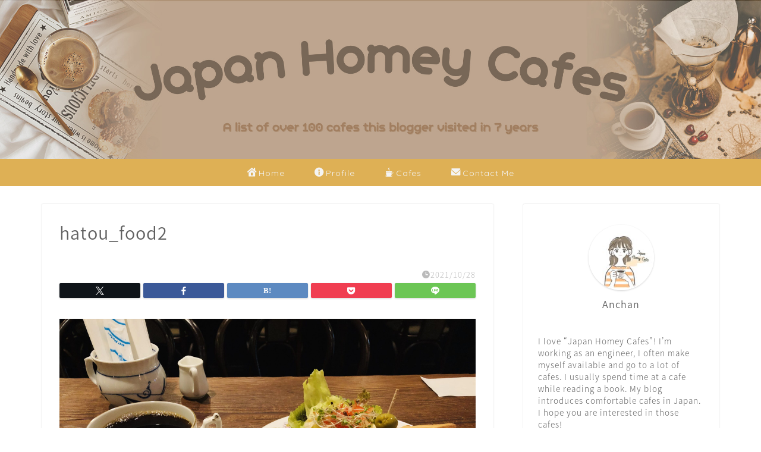

--- FILE ---
content_type: text/html; charset=UTF-8
request_url: https://www.japanhomeycafes.com/en/%E8%8C%B6%E4%BA%AD%E7%BE%BD%E7%95%B6_%E9%A3%9F%E4%BA%8B2-2/
body_size: 23294
content:
<!DOCTYPE html><html lang="ja"><head prefix="og: http://ogp.me/ns# fb: http://ogp.me/ns/fb# article: http://ogp.me/ns/article#"><meta charset="utf-8"><meta http-equiv="X-UA-Compatible" content="IE=edge"><meta name="viewport" content="width=device-width, initial-scale=1"><meta property="og:type" content="blog"><meta property="og:title" content="hatou_food2｜Japan Homey Cafes"><meta property="og:url" content="https://www.japanhomeycafes.com/en/%e8%8c%b6%e4%ba%ad%e7%be%bd%e7%95%b6_%e9%a3%9f%e4%ba%8b2-2/"><meta property="og:description" content=""><meta property="og:image" content="https://www.japanhomeycafes.com/wp-content/themes/jin/img/noimg320.png"><meta property="og:site_name" content="Japan Homey Cafes"><meta property="fb:admins" content=""><meta name="twitter:card" content="summary_large_image"><meta name="twitter:site" content="@adelie66"><meta name="description" content=""><link rel="canonical" href="https://www.japanhomeycafes.com/en/%e8%8c%b6%e4%ba%ad%e7%be%bd%e7%95%b6_%e9%a3%9f%e4%ba%8b2-2/"><title>hatou_food2｜Japan Homey Cafes</title><meta name='robots' content='max-image-preview:large' /><link rel="alternate" href="https://www.japanhomeycafes.com/%e8%8c%b6%e4%ba%ad%e7%be%bd%e7%95%b6_%e9%a3%9f%e4%ba%8b2/" hreflang="ja" /><link rel="alternate" href="https://www.japanhomeycafes.com/en/%e8%8c%b6%e4%ba%ad%e7%be%bd%e7%95%b6_%e9%a3%9f%e4%ba%8b2-2/" hreflang="en" /><link rel='dns-prefetch' href='//cdnjs.cloudflare.com' /><link rel='dns-prefetch' href='//use.fontawesome.com' /><link rel='dns-prefetch' href='//stats.wp.com' /><link rel='preconnect' href='//i0.wp.com' /><link rel='preconnect' href='//c0.wp.com' /><link rel="alternate" type="application/rss+xml" title="Japan Homey Cafes &raquo; Feed" href="https://www.japanhomeycafes.com/en/feed/" /><link rel="alternate" type="application/rss+xml" title="Japan Homey Cafes &raquo; Comments Feed" href="https://www.japanhomeycafes.com/en/comments/feed/" /><link rel="alternate" type="application/rss+xml" title="Japan Homey Cafes &raquo; hatou_food2 Comments Feed" href="https://www.japanhomeycafes.com/feed/?attachment_id=1239" /><link rel="alternate" title="oEmbed (JSON)" type="application/json+oembed" href="https://www.japanhomeycafes.com/wp-json/oembed/1.0/embed?url=https%3A%2F%2Fwww.japanhomeycafes.com%2Fen%2F%25e8%258c%25b6%25e4%25ba%25ad%25e7%25be%25bd%25e7%2595%25b6_%25e9%25a3%259f%25e4%25ba%258b2-2%2F&#038;lang=en" /><link rel="alternate" title="oEmbed (XML)" type="text/xml+oembed" href="https://www.japanhomeycafes.com/wp-json/oembed/1.0/embed?url=https%3A%2F%2Fwww.japanhomeycafes.com%2Fen%2F%25e8%258c%25b6%25e4%25ba%25ad%25e7%25be%25bd%25e7%2595%25b6_%25e9%25a3%259f%25e4%25ba%258b2-2%2F&#038;format=xml&#038;lang=en" /><style id='wp-img-auto-sizes-contain-inline-css' type='text/css'>img:is([sizes=auto i],[sizes^="auto," i]){contain-intrinsic-size:3000px 1500px}
/*# sourceURL=wp-img-auto-sizes-contain-inline-css */</style><style id='wp-emoji-styles-inline-css' type='text/css'>img.wp-smiley, img.emoji {
		display: inline !important;
		border: none !important;
		box-shadow: none !important;
		height: 1em !important;
		width: 1em !important;
		margin: 0 0.07em !important;
		vertical-align: -0.1em !important;
		background: none !important;
		padding: 0 !important;
	}
/*# sourceURL=wp-emoji-styles-inline-css */</style><style id='wp-block-library-inline-css' type='text/css'>:root{--wp-block-synced-color:#7a00df;--wp-block-synced-color--rgb:122,0,223;--wp-bound-block-color:var(--wp-block-synced-color);--wp-editor-canvas-background:#ddd;--wp-admin-theme-color:#007cba;--wp-admin-theme-color--rgb:0,124,186;--wp-admin-theme-color-darker-10:#006ba1;--wp-admin-theme-color-darker-10--rgb:0,107,160.5;--wp-admin-theme-color-darker-20:#005a87;--wp-admin-theme-color-darker-20--rgb:0,90,135;--wp-admin-border-width-focus:2px}@media (min-resolution:192dpi){:root{--wp-admin-border-width-focus:1.5px}}.wp-element-button{cursor:pointer}:root .has-very-light-gray-background-color{background-color:#eee}:root .has-very-dark-gray-background-color{background-color:#313131}:root .has-very-light-gray-color{color:#eee}:root .has-very-dark-gray-color{color:#313131}:root .has-vivid-green-cyan-to-vivid-cyan-blue-gradient-background{background:linear-gradient(135deg,#00d084,#0693e3)}:root .has-purple-crush-gradient-background{background:linear-gradient(135deg,#34e2e4,#4721fb 50%,#ab1dfe)}:root .has-hazy-dawn-gradient-background{background:linear-gradient(135deg,#faaca8,#dad0ec)}:root .has-subdued-olive-gradient-background{background:linear-gradient(135deg,#fafae1,#67a671)}:root .has-atomic-cream-gradient-background{background:linear-gradient(135deg,#fdd79a,#004a59)}:root .has-nightshade-gradient-background{background:linear-gradient(135deg,#330968,#31cdcf)}:root .has-midnight-gradient-background{background:linear-gradient(135deg,#020381,#2874fc)}:root{--wp--preset--font-size--normal:16px;--wp--preset--font-size--huge:42px}.has-regular-font-size{font-size:1em}.has-larger-font-size{font-size:2.625em}.has-normal-font-size{font-size:var(--wp--preset--font-size--normal)}.has-huge-font-size{font-size:var(--wp--preset--font-size--huge)}.has-text-align-center{text-align:center}.has-text-align-left{text-align:left}.has-text-align-right{text-align:right}.has-fit-text{white-space:nowrap!important}#end-resizable-editor-section{display:none}.aligncenter{clear:both}.items-justified-left{justify-content:flex-start}.items-justified-center{justify-content:center}.items-justified-right{justify-content:flex-end}.items-justified-space-between{justify-content:space-between}.screen-reader-text{border:0;clip-path:inset(50%);height:1px;margin:-1px;overflow:hidden;padding:0;position:absolute;width:1px;word-wrap:normal!important}.screen-reader-text:focus{background-color:#ddd;clip-path:none;color:#444;display:block;font-size:1em;height:auto;left:5px;line-height:normal;padding:15px 23px 14px;text-decoration:none;top:5px;width:auto;z-index:100000}html :where(.has-border-color){border-style:solid}html :where([style*=border-top-color]){border-top-style:solid}html :where([style*=border-right-color]){border-right-style:solid}html :where([style*=border-bottom-color]){border-bottom-style:solid}html :where([style*=border-left-color]){border-left-style:solid}html :where([style*=border-width]){border-style:solid}html :where([style*=border-top-width]){border-top-style:solid}html :where([style*=border-right-width]){border-right-style:solid}html :where([style*=border-bottom-width]){border-bottom-style:solid}html :where([style*=border-left-width]){border-left-style:solid}html :where(img[class*=wp-image-]){height:auto;max-width:100%}:where(figure){margin:0 0 1em}html :where(.is-position-sticky){--wp-admin--admin-bar--position-offset:var(--wp-admin--admin-bar--height,0px)}@media screen and (max-width:600px){html :where(.is-position-sticky){--wp-admin--admin-bar--position-offset:0px}}

/*# sourceURL=wp-block-library-inline-css */</style><style id='global-styles-inline-css' type='text/css'>:root{--wp--preset--aspect-ratio--square: 1;--wp--preset--aspect-ratio--4-3: 4/3;--wp--preset--aspect-ratio--3-4: 3/4;--wp--preset--aspect-ratio--3-2: 3/2;--wp--preset--aspect-ratio--2-3: 2/3;--wp--preset--aspect-ratio--16-9: 16/9;--wp--preset--aspect-ratio--9-16: 9/16;--wp--preset--color--black: #000000;--wp--preset--color--cyan-bluish-gray: #abb8c3;--wp--preset--color--white: #ffffff;--wp--preset--color--pale-pink: #f78da7;--wp--preset--color--vivid-red: #cf2e2e;--wp--preset--color--luminous-vivid-orange: #ff6900;--wp--preset--color--luminous-vivid-amber: #fcb900;--wp--preset--color--light-green-cyan: #7bdcb5;--wp--preset--color--vivid-green-cyan: #00d084;--wp--preset--color--pale-cyan-blue: #8ed1fc;--wp--preset--color--vivid-cyan-blue: #0693e3;--wp--preset--color--vivid-purple: #9b51e0;--wp--preset--gradient--vivid-cyan-blue-to-vivid-purple: linear-gradient(135deg,rgb(6,147,227) 0%,rgb(155,81,224) 100%);--wp--preset--gradient--light-green-cyan-to-vivid-green-cyan: linear-gradient(135deg,rgb(122,220,180) 0%,rgb(0,208,130) 100%);--wp--preset--gradient--luminous-vivid-amber-to-luminous-vivid-orange: linear-gradient(135deg,rgb(252,185,0) 0%,rgb(255,105,0) 100%);--wp--preset--gradient--luminous-vivid-orange-to-vivid-red: linear-gradient(135deg,rgb(255,105,0) 0%,rgb(207,46,46) 100%);--wp--preset--gradient--very-light-gray-to-cyan-bluish-gray: linear-gradient(135deg,rgb(238,238,238) 0%,rgb(169,184,195) 100%);--wp--preset--gradient--cool-to-warm-spectrum: linear-gradient(135deg,rgb(74,234,220) 0%,rgb(151,120,209) 20%,rgb(207,42,186) 40%,rgb(238,44,130) 60%,rgb(251,105,98) 80%,rgb(254,248,76) 100%);--wp--preset--gradient--blush-light-purple: linear-gradient(135deg,rgb(255,206,236) 0%,rgb(152,150,240) 100%);--wp--preset--gradient--blush-bordeaux: linear-gradient(135deg,rgb(254,205,165) 0%,rgb(254,45,45) 50%,rgb(107,0,62) 100%);--wp--preset--gradient--luminous-dusk: linear-gradient(135deg,rgb(255,203,112) 0%,rgb(199,81,192) 50%,rgb(65,88,208) 100%);--wp--preset--gradient--pale-ocean: linear-gradient(135deg,rgb(255,245,203) 0%,rgb(182,227,212) 50%,rgb(51,167,181) 100%);--wp--preset--gradient--electric-grass: linear-gradient(135deg,rgb(202,248,128) 0%,rgb(113,206,126) 100%);--wp--preset--gradient--midnight: linear-gradient(135deg,rgb(2,3,129) 0%,rgb(40,116,252) 100%);--wp--preset--font-size--small: 13px;--wp--preset--font-size--medium: 20px;--wp--preset--font-size--large: 36px;--wp--preset--font-size--x-large: 42px;--wp--preset--spacing--20: 0.44rem;--wp--preset--spacing--30: 0.67rem;--wp--preset--spacing--40: 1rem;--wp--preset--spacing--50: 1.5rem;--wp--preset--spacing--60: 2.25rem;--wp--preset--spacing--70: 3.38rem;--wp--preset--spacing--80: 5.06rem;--wp--preset--shadow--natural: 6px 6px 9px rgba(0, 0, 0, 0.2);--wp--preset--shadow--deep: 12px 12px 50px rgba(0, 0, 0, 0.4);--wp--preset--shadow--sharp: 6px 6px 0px rgba(0, 0, 0, 0.2);--wp--preset--shadow--outlined: 6px 6px 0px -3px rgb(255, 255, 255), 6px 6px rgb(0, 0, 0);--wp--preset--shadow--crisp: 6px 6px 0px rgb(0, 0, 0);}:where(.is-layout-flex){gap: 0.5em;}:where(.is-layout-grid){gap: 0.5em;}body .is-layout-flex{display: flex;}.is-layout-flex{flex-wrap: wrap;align-items: center;}.is-layout-flex > :is(*, div){margin: 0;}body .is-layout-grid{display: grid;}.is-layout-grid > :is(*, div){margin: 0;}:where(.wp-block-columns.is-layout-flex){gap: 2em;}:where(.wp-block-columns.is-layout-grid){gap: 2em;}:where(.wp-block-post-template.is-layout-flex){gap: 1.25em;}:where(.wp-block-post-template.is-layout-grid){gap: 1.25em;}.has-black-color{color: var(--wp--preset--color--black) !important;}.has-cyan-bluish-gray-color{color: var(--wp--preset--color--cyan-bluish-gray) !important;}.has-white-color{color: var(--wp--preset--color--white) !important;}.has-pale-pink-color{color: var(--wp--preset--color--pale-pink) !important;}.has-vivid-red-color{color: var(--wp--preset--color--vivid-red) !important;}.has-luminous-vivid-orange-color{color: var(--wp--preset--color--luminous-vivid-orange) !important;}.has-luminous-vivid-amber-color{color: var(--wp--preset--color--luminous-vivid-amber) !important;}.has-light-green-cyan-color{color: var(--wp--preset--color--light-green-cyan) !important;}.has-vivid-green-cyan-color{color: var(--wp--preset--color--vivid-green-cyan) !important;}.has-pale-cyan-blue-color{color: var(--wp--preset--color--pale-cyan-blue) !important;}.has-vivid-cyan-blue-color{color: var(--wp--preset--color--vivid-cyan-blue) !important;}.has-vivid-purple-color{color: var(--wp--preset--color--vivid-purple) !important;}.has-black-background-color{background-color: var(--wp--preset--color--black) !important;}.has-cyan-bluish-gray-background-color{background-color: var(--wp--preset--color--cyan-bluish-gray) !important;}.has-white-background-color{background-color: var(--wp--preset--color--white) !important;}.has-pale-pink-background-color{background-color: var(--wp--preset--color--pale-pink) !important;}.has-vivid-red-background-color{background-color: var(--wp--preset--color--vivid-red) !important;}.has-luminous-vivid-orange-background-color{background-color: var(--wp--preset--color--luminous-vivid-orange) !important;}.has-luminous-vivid-amber-background-color{background-color: var(--wp--preset--color--luminous-vivid-amber) !important;}.has-light-green-cyan-background-color{background-color: var(--wp--preset--color--light-green-cyan) !important;}.has-vivid-green-cyan-background-color{background-color: var(--wp--preset--color--vivid-green-cyan) !important;}.has-pale-cyan-blue-background-color{background-color: var(--wp--preset--color--pale-cyan-blue) !important;}.has-vivid-cyan-blue-background-color{background-color: var(--wp--preset--color--vivid-cyan-blue) !important;}.has-vivid-purple-background-color{background-color: var(--wp--preset--color--vivid-purple) !important;}.has-black-border-color{border-color: var(--wp--preset--color--black) !important;}.has-cyan-bluish-gray-border-color{border-color: var(--wp--preset--color--cyan-bluish-gray) !important;}.has-white-border-color{border-color: var(--wp--preset--color--white) !important;}.has-pale-pink-border-color{border-color: var(--wp--preset--color--pale-pink) !important;}.has-vivid-red-border-color{border-color: var(--wp--preset--color--vivid-red) !important;}.has-luminous-vivid-orange-border-color{border-color: var(--wp--preset--color--luminous-vivid-orange) !important;}.has-luminous-vivid-amber-border-color{border-color: var(--wp--preset--color--luminous-vivid-amber) !important;}.has-light-green-cyan-border-color{border-color: var(--wp--preset--color--light-green-cyan) !important;}.has-vivid-green-cyan-border-color{border-color: var(--wp--preset--color--vivid-green-cyan) !important;}.has-pale-cyan-blue-border-color{border-color: var(--wp--preset--color--pale-cyan-blue) !important;}.has-vivid-cyan-blue-border-color{border-color: var(--wp--preset--color--vivid-cyan-blue) !important;}.has-vivid-purple-border-color{border-color: var(--wp--preset--color--vivid-purple) !important;}.has-vivid-cyan-blue-to-vivid-purple-gradient-background{background: var(--wp--preset--gradient--vivid-cyan-blue-to-vivid-purple) !important;}.has-light-green-cyan-to-vivid-green-cyan-gradient-background{background: var(--wp--preset--gradient--light-green-cyan-to-vivid-green-cyan) !important;}.has-luminous-vivid-amber-to-luminous-vivid-orange-gradient-background{background: var(--wp--preset--gradient--luminous-vivid-amber-to-luminous-vivid-orange) !important;}.has-luminous-vivid-orange-to-vivid-red-gradient-background{background: var(--wp--preset--gradient--luminous-vivid-orange-to-vivid-red) !important;}.has-very-light-gray-to-cyan-bluish-gray-gradient-background{background: var(--wp--preset--gradient--very-light-gray-to-cyan-bluish-gray) !important;}.has-cool-to-warm-spectrum-gradient-background{background: var(--wp--preset--gradient--cool-to-warm-spectrum) !important;}.has-blush-light-purple-gradient-background{background: var(--wp--preset--gradient--blush-light-purple) !important;}.has-blush-bordeaux-gradient-background{background: var(--wp--preset--gradient--blush-bordeaux) !important;}.has-luminous-dusk-gradient-background{background: var(--wp--preset--gradient--luminous-dusk) !important;}.has-pale-ocean-gradient-background{background: var(--wp--preset--gradient--pale-ocean) !important;}.has-electric-grass-gradient-background{background: var(--wp--preset--gradient--electric-grass) !important;}.has-midnight-gradient-background{background: var(--wp--preset--gradient--midnight) !important;}.has-small-font-size{font-size: var(--wp--preset--font-size--small) !important;}.has-medium-font-size{font-size: var(--wp--preset--font-size--medium) !important;}.has-large-font-size{font-size: var(--wp--preset--font-size--large) !important;}.has-x-large-font-size{font-size: var(--wp--preset--font-size--x-large) !important;}
/*# sourceURL=global-styles-inline-css */</style><style id='classic-theme-styles-inline-css' type='text/css'>/*! This file is auto-generated */
.wp-block-button__link{color:#fff;background-color:#32373c;border-radius:9999px;box-shadow:none;text-decoration:none;padding:calc(.667em + 2px) calc(1.333em + 2px);font-size:1.125em}.wp-block-file__button{background:#32373c;color:#fff;text-decoration:none}
/*# sourceURL=/wp-includes/css/classic-themes.min.css */</style><link rel='stylesheet' id='contact-form-7-css' href='https://www.japanhomeycafes.com/wp-content/cache/autoptimize/css/autoptimize_single_64ac31699f5326cb3c76122498b76f66.css?ver=6.1.4' type='text/css' media='all' /><link rel='stylesheet' id='pz-linkcard-css-css' href='//www.japanhomeycafes.com/wp-content/uploads/pz-linkcard/style/style.min.css?ver=2.5.8.4' type='text/css' media='all' /><link rel='stylesheet' id='ppress-frontend-css' href='https://www.japanhomeycafes.com/wp-content/plugins/wp-user-avatar/assets/css/frontend.min.css?ver=4.16.8' type='text/css' media='all' /><link rel='stylesheet' id='ppress-flatpickr-css' href='https://www.japanhomeycafes.com/wp-content/plugins/wp-user-avatar/assets/flatpickr/flatpickr.min.css?ver=4.16.8' type='text/css' media='all' /><link rel='stylesheet' id='ppress-select2-css' href='https://www.japanhomeycafes.com/wp-content/plugins/wp-user-avatar/assets/select2/select2.min.css?ver=6.9' type='text/css' media='all' /><link rel='stylesheet' id='yyi_rinker_stylesheet-css' href='https://www.japanhomeycafes.com/wp-content/cache/autoptimize/css/autoptimize_single_bd255632a527e215427cf7ab279f7f75.css?v=1.11.1&#038;ver=6.9' type='text/css' media='all' /><link rel='stylesheet' id='parent-style-css' href='https://www.japanhomeycafes.com/wp-content/cache/autoptimize/css/autoptimize_single_f6fb36f3a133c29cc3b75cc16791f523.css?ver=6.9' type='text/css' media='all' /><link rel='stylesheet' id='theme-style-css' href='https://www.japanhomeycafes.com/wp-content/themes/jin-child/style.css?ver=6.9' type='text/css' media='all' /><link rel='stylesheet' id='fontawesome-style-css' href='https://use.fontawesome.com/releases/v5.6.3/css/all.css?ver=6.9' type='text/css' media='all' /><link rel='stylesheet' id='swiper-style-css' href='https://cdnjs.cloudflare.com/ajax/libs/Swiper/4.0.7/css/swiper.min.css?ver=6.9' type='text/css' media='all' /> <script type="text/javascript" src="https://www.japanhomeycafes.com/wp-includes/js/jquery/jquery.min.js?ver=3.7.1" id="jquery-core-js"></script> <script defer type="text/javascript" src="https://www.japanhomeycafes.com/wp-includes/js/jquery/jquery-migrate.min.js?ver=3.4.1" id="jquery-migrate-js"></script> <script defer type="text/javascript" src="https://www.japanhomeycafes.com/wp-content/plugins/wp-user-avatar/assets/flatpickr/flatpickr.min.js?ver=4.16.8" id="ppress-flatpickr-js"></script> <script defer type="text/javascript" src="https://www.japanhomeycafes.com/wp-content/plugins/wp-user-avatar/assets/select2/select2.min.js?ver=4.16.8" id="ppress-select2-js"></script> <script defer type="text/javascript" src="https://www.japanhomeycafes.com/wp-content/cache/autoptimize/js/autoptimize_single_9efd56b72b4340d81698220fddc4813c.js?v=1.11.1" id="yyi_rinker_event_tracking_script-js"></script> <link rel="https://api.w.org/" href="https://www.japanhomeycafes.com/wp-json/" /><link rel="alternate" title="JSON" type="application/json" href="https://www.japanhomeycafes.com/wp-json/wp/v2/media/1239" /><link rel='shortlink' href='https://www.japanhomeycafes.com/?p=1239' /><style>img#wpstats{display:none}</style> <script defer src="[data-uri]"></script><script defer type="text/javascript" src="//aml.valuecommerce.com/vcdal.js"></script><style>.yyi-rinker-images {
    display: flex;
    justify-content: center;
    align-items: center;
    position: relative;

}
div.yyi-rinker-image img.yyi-rinker-main-img.hidden {
    display: none;
}

.yyi-rinker-images-arrow {
    cursor: pointer;
    position: absolute;
    top: 50%;
    display: block;
    margin-top: -11px;
    opacity: 0.6;
    width: 22px;
}

.yyi-rinker-images-arrow-left{
    left: -10px;
}
.yyi-rinker-images-arrow-right{
    right: -10px;
}

.yyi-rinker-images-arrow-left.hidden {
    display: none;
}

.yyi-rinker-images-arrow-right.hidden {
    display: none;
}
div.yyi-rinker-contents.yyi-rinker-design-tate  div.yyi-rinker-box{
    flex-direction: column;
}

div.yyi-rinker-contents.yyi-rinker-design-slim div.yyi-rinker-box .yyi-rinker-links {
    flex-direction: column;
}

div.yyi-rinker-contents.yyi-rinker-design-slim div.yyi-rinker-info {
    width: 100%;
}

div.yyi-rinker-contents.yyi-rinker-design-slim .yyi-rinker-title {
    text-align: center;
}

div.yyi-rinker-contents.yyi-rinker-design-slim .yyi-rinker-links {
    text-align: center;
}
div.yyi-rinker-contents.yyi-rinker-design-slim .yyi-rinker-image {
    margin: auto;
}

div.yyi-rinker-contents.yyi-rinker-design-slim div.yyi-rinker-info ul.yyi-rinker-links li {
	align-self: stretch;
}
div.yyi-rinker-contents.yyi-rinker-design-slim div.yyi-rinker-box div.yyi-rinker-info {
	padding: 0;
}
div.yyi-rinker-contents.yyi-rinker-design-slim div.yyi-rinker-box {
	flex-direction: column;
	padding: 14px 5px 0;
}

.yyi-rinker-design-slim div.yyi-rinker-box div.yyi-rinker-info {
	text-align: center;
}

.yyi-rinker-design-slim div.price-box span.price {
	display: block;
}

div.yyi-rinker-contents.yyi-rinker-design-slim div.yyi-rinker-info div.yyi-rinker-title a{
	font-size:16px;
}

div.yyi-rinker-contents.yyi-rinker-design-slim ul.yyi-rinker-links li.amazonkindlelink:before,  div.yyi-rinker-contents.yyi-rinker-design-slim ul.yyi-rinker-links li.amazonlink:before,  div.yyi-rinker-contents.yyi-rinker-design-slim ul.yyi-rinker-links li.rakutenlink:before, div.yyi-rinker-contents.yyi-rinker-design-slim ul.yyi-rinker-links li.yahoolink:before, div.yyi-rinker-contents.yyi-rinker-design-slim ul.yyi-rinker-links li.mercarilink:before {
	font-size:12px;
}

div.yyi-rinker-contents.yyi-rinker-design-slim ul.yyi-rinker-links li a {
	font-size: 13px;
}
.entry-content ul.yyi-rinker-links li {
	padding: 0;
}

div.yyi-rinker-contents .yyi-rinker-attention.attention_desing_right_ribbon {
    width: 89px;
    height: 91px;
    position: absolute;
    top: -1px;
    right: -1px;
    left: auto;
    overflow: hidden;
}

div.yyi-rinker-contents .yyi-rinker-attention.attention_desing_right_ribbon span {
    display: inline-block;
    width: 146px;
    position: absolute;
    padding: 4px 0;
    left: -13px;
    top: 12px;
    text-align: center;
    font-size: 12px;
    line-height: 24px;
    -webkit-transform: rotate(45deg);
    transform: rotate(45deg);
    box-shadow: 0 1px 3px rgba(0, 0, 0, 0.2);
}

div.yyi-rinker-contents .yyi-rinker-attention.attention_desing_right_ribbon {
    background: none;
}
.yyi-rinker-attention.attention_desing_right_ribbon .yyi-rinker-attention-after,
.yyi-rinker-attention.attention_desing_right_ribbon .yyi-rinker-attention-before{
display:none;
}
div.yyi-rinker-use-right_ribbon div.yyi-rinker-title {
    margin-right: 2rem;
}</style><style type="text/css">#wrapper {
			background-color: #ffffff;
			background-image: url();
					}

		.related-entry-headline-text span:before,
		#comment-title span:before,
		#reply-title span:before {
			background-color: #deb055;
			border-color: #deb055 !important;
		}

		#breadcrumb:after,
		#page-top a {
			background-color: #813e21;
		}

		footer {
			background-color: #813e21;
		}

		.footer-inner a,
		#copyright,
		#copyright-center {
			border-color: #fff !important;
			color: #fff !important;
		}

		#footer-widget-area {
			border-color: #fff !important;
		}

		.page-top-footer a {
			color: #813e21 !important;
		}

		#breadcrumb ul li,
		#breadcrumb ul li a {
			color: #813e21 !important;
		}

		body,
		a,
		a:link,
		a:visited,
		.my-profile,
		.widgettitle,
		.tabBtn-mag label {
			color: #606060;
		}

		a:hover {
			color: #008db7;
		}

		.widget_nav_menu ul>li>a:before,
		.widget_categories ul>li>a:before,
		.widget_pages ul>li>a:before,
		.widget_recent_entries ul>li>a:before,
		.widget_archive ul>li>a:before,
		.widget_archive form:after,
		.widget_categories form:after,
		.widget_nav_menu ul>li>ul.sub-menu>li>a:before,
		.widget_categories ul>li>.children>li>a:before,
		.widget_pages ul>li>.children>li>a:before,
		.widget_nav_menu ul>li>ul.sub-menu>li>ul.sub-menu li>a:before,
		.widget_categories ul>li>.children>li>.children li>a:before,
		.widget_pages ul>li>.children>li>.children li>a:before {
			color: #deb055;
		}

		.widget_nav_menu ul .sub-menu .sub-menu li a:before {
			background-color: #606060 !important;
		}

		.d--labeling-act-border {
			border-color: rgba(96, 96, 96, 0.18);
		}

		.c--labeling-act.d--labeling-act-solid {
			background-color: rgba(96, 96, 96, 0.06);
		}

		.a--labeling-act {
			color: rgba(96, 96, 96, 0.6);
		}

		.a--labeling-small-act span {
			background-color: rgba(96, 96, 96, 0.21);
		}

		.c--labeling-act.d--labeling-act-strong {
			background-color: rgba(96, 96, 96, 0.045);
		}

		.d--labeling-act-strong .a--labeling-act {
			color: rgba(96, 96, 96, 0.75);
		}


		footer .footer-widget,
		footer .footer-widget a,
		footer .footer-widget ul li,
		.footer-widget.widget_nav_menu ul>li>a:before,
		.footer-widget.widget_categories ul>li>a:before,
		.footer-widget.widget_recent_entries ul>li>a:before,
		.footer-widget.widget_pages ul>li>a:before,
		.footer-widget.widget_archive ul>li>a:before,
		footer .widget_tag_cloud .tagcloud a:before {
			color: #fff !important;
			border-color: #fff !important;
		}

		footer .footer-widget .widgettitle {
			color: #fff !important;
			border-color: #deb055 !important;
		}

		footer .widget_nav_menu ul .children .children li a:before,
		footer .widget_categories ul .children .children li a:before,
		footer .widget_nav_menu ul .sub-menu .sub-menu li a:before {
			background-color: #fff !important;
		}

		#drawernav a:hover,
		.post-list-title,
		#prev-next p,
		#toc_container .toc_list li a {
			color: #606060 !important;
		}

		#header-box {
			background-color: #813e21;
		}

		@media (min-width: 768px) {

			#header-box .header-box10-bg:before,
			#header-box .header-box11-bg:before {
				border-radius: 2px;
			}
		}

		@media (min-width: 768px) {
			.top-image-meta {
				margin-top: calc(0px - 30px);
			}
		}

		@media (min-width: 1200px) {
			.top-image-meta {
				margin-top: calc(0px);
			}
		}

		.pickup-contents:before {
			background-color: #813e21 !important;
		}

		.main-image-text {
			color: #555;
		}

		.main-image-text-sub {
			color: #555;
		}

		@media (min-width: 481px) {
			#site-info {
				padding-top: 15px !important;
				padding-bottom: 15px !important;
			}
		}

		#site-info span a {
			color: #f4f4f4 !important;
		}

		#headmenu .headsns .line a svg {
			fill: #f4f4f4 !important;
		}

		#headmenu .headsns a,
		#headmenu {
			color: #f4f4f4 !important;
			border-color: #f4f4f4 !important;
		}

		.profile-follow .line-sns a svg {
			fill: #deb055 !important;
		}

		.profile-follow .line-sns a:hover svg {
			fill: #deb055 !important;
		}

		.profile-follow a {
			color: #deb055 !important;
			border-color: #deb055 !important;
		}

		.profile-follow a:hover,
		#headmenu .headsns a:hover {
			color: #deb055 !important;
			border-color: #deb055 !important;
		}

		.search-box:hover {
			color: #deb055 !important;
			border-color: #deb055 !important;
		}

		#header #headmenu .headsns .line a:hover svg {
			fill: #deb055 !important;
		}

		.cps-icon-bar,
		#navtoggle:checked+.sp-menu-open .cps-icon-bar {
			background-color: #f4f4f4;
		}

		#nav-container {
			background-color: #deb055;
		}

		.menu-box .menu-item svg {
			fill: #f4f4f4;
		}

		#drawernav ul.menu-box>li>a,
		#drawernav2 ul.menu-box>li>a,
		#drawernav3 ul.menu-box>li>a,
		#drawernav4 ul.menu-box>li>a,
		#drawernav5 ul.menu-box>li>a,
		#drawernav ul.menu-box>li.menu-item-has-children:after,
		#drawernav2 ul.menu-box>li.menu-item-has-children:after,
		#drawernav3 ul.menu-box>li.menu-item-has-children:after,
		#drawernav4 ul.menu-box>li.menu-item-has-children:after,
		#drawernav5 ul.menu-box>li.menu-item-has-children:after {
			color: #f4f4f4 !important;
		}

		#drawernav ul.menu-box li a,
		#drawernav2 ul.menu-box li a,
		#drawernav3 ul.menu-box li a,
		#drawernav4 ul.menu-box li a,
		#drawernav5 ul.menu-box li a {
			font-size: 14px !important;
		}

		#drawernav3 ul.menu-box>li {
			color: #606060 !important;
		}

		#drawernav4 .menu-box>.menu-item>a:after,
		#drawernav3 .menu-box>.menu-item>a:after,
		#drawernav .menu-box>.menu-item>a:after {
			background-color: #f4f4f4 !important;
		}

		#drawernav2 .menu-box>.menu-item:hover,
		#drawernav5 .menu-box>.menu-item:hover {
			border-top-color: #deb055 !important;
		}

		.cps-info-bar a {
			background-color: #deb055 !important;
		}

		@media (min-width: 768px) {
			.post-list-mag .post-list-item:not(:nth-child(2n)) {
				margin-right: 2.6%;
			}
		}

		@media (min-width: 768px) {

			#tab-1:checked~.tabBtn-mag li [for="tab-1"]:after,
			#tab-2:checked~.tabBtn-mag li [for="tab-2"]:after,
			#tab-3:checked~.tabBtn-mag li [for="tab-3"]:after,
			#tab-4:checked~.tabBtn-mag li [for="tab-4"]:after {
				border-top-color: #deb055 !important;
			}

			.tabBtn-mag label {
				border-bottom-color: #deb055 !important;
			}
		}

		#tab-1:checked~.tabBtn-mag li [for="tab-1"],
		#tab-2:checked~.tabBtn-mag li [for="tab-2"],
		#tab-3:checked~.tabBtn-mag li [for="tab-3"],
		#tab-4:checked~.tabBtn-mag li [for="tab-4"],
		#prev-next a.next:after,
		#prev-next a.prev:after,
		.more-cat-button a:hover span:before {
			background-color: #deb055 !important;
		}


		.swiper-slide .post-list-cat,
		.post-list-mag .post-list-cat,
		.post-list-mag3col .post-list-cat,
		.post-list-mag-sp1col .post-list-cat,
		.swiper-pagination-bullet-active,
		.pickup-cat,
		.post-list .post-list-cat,
		#breadcrumb .bcHome a:hover span:before,
		.popular-item:nth-child(1) .pop-num,
		.popular-item:nth-child(2) .pop-num,
		.popular-item:nth-child(3) .pop-num {
			background-color: #deb055 !important;
		}

		.sidebar-btn a,
		.profile-sns-menu {
			background-color: #deb055 !important;
		}

		.sp-sns-menu a,
		.pickup-contents-box a:hover .pickup-title {
			border-color: #deb055 !important;
			color: #deb055 !important;
		}

		.pro-line svg {
			fill: #deb055 !important;
		}

		.cps-post-cat a,
		.meta-cat,
		.popular-cat {
			background-color: #deb055 !important;
			border-color: #deb055 !important;
		}

		.tagicon,
		.tag-box a,
		#toc_container .toc_list>li,
		#toc_container .toc_title {
			color: #deb055 !important;
		}

		.widget_tag_cloud a::before {
			color: #606060 !important;
		}

		.tag-box a,
		#toc_container:before {
			border-color: #deb055 !important;
		}

		.cps-post-cat a:hover {
			color: #008db7 !important;
		}

		.pagination li:not([class*="current"]) a:hover,
		.widget_tag_cloud a:hover {
			background-color: #deb055 !important;
		}

		.pagination li:not([class*="current"]) a:hover {
			opacity: 0.5 !important;
		}

		.pagination li.current a {
			background-color: #deb055 !important;
			border-color: #deb055 !important;
		}

		.nextpage a:hover span {
			color: #deb055 !important;
			border-color: #deb055 !important;
		}

		.cta-content:before {
			background-color: #6FBFCA !important;
		}

		.cta-text,
		.info-title {
			color: #fff !important;
		}

		#footer-widget-area.footer_style1 .widgettitle {
			border-color: #deb055 !important;
		}

		.sidebar_style1 .widgettitle,
		.sidebar_style5 .widgettitle {
			border-color: #deb055 !important;
		}

		.sidebar_style2 .widgettitle,
		.sidebar_style4 .widgettitle,
		.sidebar_style6 .widgettitle,
		#home-bottom-widget .widgettitle,
		#home-top-widget .widgettitle,
		#post-bottom-widget .widgettitle,
		#post-top-widget .widgettitle {
			background-color: #deb055 !important;
		}

		#home-bottom-widget .widget_search .search-box input[type="submit"],
		#home-top-widget .widget_search .search-box input[type="submit"],
		#post-bottom-widget .widget_search .search-box input[type="submit"],
		#post-top-widget .widget_search .search-box input[type="submit"] {
			background-color: #deb055 !important;
		}

		.tn-logo-size {
			font-size: 160% !important;
		}

		@media (min-width: 481px) {
			.tn-logo-size img {
				width: calc(160%*0.5) !important;
			}
		}

		@media (min-width: 768px) {
			.tn-logo-size img {
				width: calc(160%*2.2) !important;
			}
		}

		@media (min-width: 1200px) {
			.tn-logo-size img {
				width: 160% !important;
			}
		}

		.sp-logo-size {
			font-size: 100% !important;
		}

		.sp-logo-size img {
			width: 100% !important;
		}

		.cps-post-main ul>li:before,
		.cps-post-main ol>li:before {
			background-color: #deb055 !important;
		}

		.profile-card .profile-title {
			background-color: #deb055 !important;
		}

		.profile-card {
			border-color: #deb055 !important;
		}

		.cps-post-main a {
			color: #008db7;
		}

		.cps-post-main .marker {
			background: -webkit-linear-gradient(transparent 60%, #ffcedb 0%);
			background: linear-gradient(transparent 60%, #ffcedb 0%);
		}

		.cps-post-main .marker2 {
			background: -webkit-linear-gradient(transparent 60%, #a9eaf2 0%);
			background: linear-gradient(transparent 60%, #a9eaf2 0%);
		}

		.cps-post-main .jic-sc {
			color: #bf8a43;
		}


		.simple-box1 {
			border-color: #ef9b9b !important;
		}

		.simple-box2 {
			border-color: #f2bf7d !important;
		}

		.simple-box3 {
			border-color: #b5e28a !important;
		}

		.simple-box4 {
			border-color: #7badd8 !important;
		}

		.simple-box4:before {
			background-color: #7badd8;
		}

		.simple-box5 {
			border-color: #e896c7 !important;
		}

		.simple-box5:before {
			background-color: #e896c7;
		}

		.simple-box6 {
			background-color: #fffdef !important;
		}

		.simple-box7 {
			border-color: #def1f9 !important;
		}

		.simple-box7:before {
			background-color: #def1f9 !important;
		}

		.simple-box8 {
			border-color: #96ddc1 !important;
		}

		.simple-box8:before {
			background-color: #96ddc1 !important;
		}

		.simple-box9:before {
			background-color: #e1c0e8 !important;
		}

		.simple-box9:after {
			border-color: #e1c0e8 #e1c0e8 #fff #fff !important;
		}

		.kaisetsu-box1:before,
		.kaisetsu-box1-title {
			background-color: #ffb49e !important;
		}

		.kaisetsu-box2 {
			border-color: #89c2f4 !important;
		}

		.kaisetsu-box2-title {
			background-color: #89c2f4 !important;
		}

		.kaisetsu-box4 {
			border-color: #ea91a9 !important;
		}

		.kaisetsu-box4-title {
			background-color: #ea91a9 !important;
		}

		.kaisetsu-box5:before {
			background-color: #57b3ba !important;
		}

		.kaisetsu-box5-title {
			background-color: #57b3ba !important;
		}

		.concept-box1 {
			border-color: #85db8f !important;
		}

		.concept-box1:after {
			background-color: #85db8f !important;
		}

		.concept-box1:before {
			content: "ポイント" !important;
			color: #85db8f !important;
		}

		.concept-box2 {
			border-color: #f7cf6a !important;
		}

		.concept-box2:after {
			background-color: #f7cf6a !important;
		}

		.concept-box2:before {
			content: "注意点" !important;
			color: #f7cf6a !important;
		}

		.concept-box3 {
			border-color: #86cee8 !important;
		}

		.concept-box3:after {
			background-color: #86cee8 !important;
		}

		.concept-box3:before {
			content: "良い例" !important;
			color: #86cee8 !important;
		}

		.concept-box4 {
			border-color: #ed8989 !important;
		}

		.concept-box4:after {
			background-color: #ed8989 !important;
		}

		.concept-box4:before {
			content: "悪い例" !important;
			color: #ed8989 !important;
		}

		.concept-box5 {
			border-color: #9e9e9e !important;
		}

		.concept-box5:after {
			background-color: #9e9e9e !important;
		}

		.concept-box5:before {
			content: "参考" !important;
			color: #9e9e9e !important;
		}

		.concept-box6 {
			border-color: #8eaced !important;
		}

		.concept-box6:after {
			background-color: #8eaced !important;
		}

		.concept-box6:before {
			content: "メモ" !important;
			color: #8eaced !important;
		}

		.innerlink-box1,
		.blog-card {
			border-color: #73bc9b !important;
		}

		.innerlink-box1-title {
			background-color: #73bc9b !important;
			border-color: #73bc9b !important;
		}

		.innerlink-box1:before,
		.blog-card-hl-box {
			background-color: #73bc9b !important;
		}

		.jin-ac-box01-title::after {
			color: #deb055;
		}

		.color-button01 a,
		.color-button01 a:hover,
		.color-button01:before {
			background-color: #008db7 !important;
		}

		.top-image-btn-color a,
		.top-image-btn-color a:hover,
		.top-image-btn-color:before {
			background-color: #ffcd44 !important;
		}

		.color-button02 a,
		.color-button02 a:hover,
		.color-button02:before {
			background-color: #d9333f !important;
		}

		.color-button01-big a,
		.color-button01-big a:hover,
		.color-button01-big:before {
			background-color: #3296d1 !important;
		}

		.color-button01-big a,
		.color-button01-big:before {
			border-radius: 5px !important;
		}

		.color-button01-big a {
			padding-top: 20px !important;
			padding-bottom: 20px !important;
		}

		.color-button02-big a,
		.color-button02-big a:hover,
		.color-button02-big:before {
			background-color: #83d159 !important;
		}

		.color-button02-big a,
		.color-button02-big:before {
			border-radius: 5px !important;
		}

		.color-button02-big a {
			padding-top: 20px !important;
			padding-bottom: 20px !important;
		}

		.color-button01-big {
			width: 75% !important;
		}

		.color-button02-big {
			width: 75% !important;
		}

		.top-image-btn-color:before,
		.color-button01:before,
		.color-button02:before,
		.color-button01-big:before,
		.color-button02-big:before {
			bottom: -1px;
			left: -1px;
			width: 100%;
			height: 100%;
			border-radius: 6px;
			box-shadow: 0px 1px 5px 0px rgba(0, 0, 0, 0.25);
			-webkit-transition: all .4s;
			transition: all .4s;
		}

		.top-image-btn-color a:hover,
		.color-button01 a:hover,
		.color-button02 a:hover,
		.color-button01-big a:hover,
		.color-button02-big a:hover {
			-webkit-transform: translateY(2px);
			transform: translateY(2px);
			-webkit-filter: brightness(0.95);
			filter: brightness(0.95);
		}

		.top-image-btn-color:hover:before,
		.color-button01:hover:before,
		.color-button02:hover:before,
		.color-button01-big:hover:before,
		.color-button02-big:hover:before {
			-webkit-transform: translateY(2px);
			transform: translateY(2px);
			box-shadow: none !important;
		}

		.h2-style01 h2,
		.h2-style02 h2:before,
		.h2-style03 h2,
		.h2-style04 h2:before,
		.h2-style05 h2,
		.h2-style07 h2:before,
		.h2-style07 h2:after,
		.h3-style03 h3:before,
		.h3-style02 h3:before,
		.h3-style05 h3:before,
		.h3-style07 h3:before,
		.h2-style08 h2:after,
		.h2-style10 h2:before,
		.h2-style10 h2:after,
		.h3-style02 h3:after,
		.h4-style02 h4:before {
			background-color: #deb055 !important;
		}

		.h3-style01 h3,
		.h3-style04 h3,
		.h3-style05 h3,
		.h3-style06 h3,
		.h4-style01 h4,
		.h2-style02 h2,
		.h2-style08 h2,
		.h2-style08 h2:before,
		.h2-style09 h2,
		.h4-style03 h4 {
			border-color: #deb055 !important;
		}

		.h2-style05 h2:before {
			border-top-color: #deb055 !important;
		}

		.h2-style06 h2:before,
		.sidebar_style3 .widgettitle:after {
			background-image: linear-gradient(-45deg,
					transparent 25%,
					#deb055 25%,
					#deb055 50%,
					transparent 50%,
					transparent 75%,
					#deb055 75%,
					#deb055);
		}

		.jin-h2-icons.h2-style02 h2 .jic:before,
		.jin-h2-icons.h2-style04 h2 .jic:before,
		.jin-h2-icons.h2-style06 h2 .jic:before,
		.jin-h2-icons.h2-style07 h2 .jic:before,
		.jin-h2-icons.h2-style08 h2 .jic:before,
		.jin-h2-icons.h2-style09 h2 .jic:before,
		.jin-h2-icons.h2-style10 h2 .jic:before,
		.jin-h3-icons.h3-style01 h3 .jic:before,
		.jin-h3-icons.h3-style02 h3 .jic:before,
		.jin-h3-icons.h3-style03 h3 .jic:before,
		.jin-h3-icons.h3-style04 h3 .jic:before,
		.jin-h3-icons.h3-style05 h3 .jic:before,
		.jin-h3-icons.h3-style06 h3 .jic:before,
		.jin-h3-icons.h3-style07 h3 .jic:before,
		.jin-h4-icons.h4-style01 h4 .jic:before,
		.jin-h4-icons.h4-style02 h4 .jic:before,
		.jin-h4-icons.h4-style03 h4 .jic:before,
		.jin-h4-icons.h4-style04 h4 .jic:before {
			color: #deb055;
		}

		@media all and (-ms-high-contrast:none) {

			*::-ms-backdrop,
			.color-button01:before,
			.color-button02:before,
			.color-button01-big:before,
			.color-button02-big:before {
				background-color: #595857 !important;
			}
		}

		.jin-lp-h2 h2,
		.jin-lp-h2 h2 {
			background-color: transparent !important;
			border-color: transparent !important;
			color: #606060 !important;
		}

		.jincolumn-h3style2 {
			border-color: #deb055 !important;
		}

		.jinlph2-style1 h2:first-letter {
			color: #deb055 !important;
		}

		.jinlph2-style2 h2,
		.jinlph2-style3 h2 {
			border-color: #deb055 !important;
		}

		.jin-photo-title .jin-fusen1-down,
		.jin-photo-title .jin-fusen1-even,
		.jin-photo-title .jin-fusen1-up {
			border-left-color: #deb055;
		}

		.jin-photo-title .jin-fusen2,
		.jin-photo-title .jin-fusen3 {
			background-color: #deb055;
		}

		.jin-photo-title .jin-fusen2:before,
		.jin-photo-title .jin-fusen3:before {
			border-top-color: #deb055;
		}

		.has-huge-font-size {
			font-size: 42px !important;
		}

		.has-large-font-size {
			font-size: 36px !important;
		}

		.has-medium-font-size {
			font-size: 20px !important;
		}

		.has-normal-font-size {
			font-size: 16px !important;
		}

		.has-small-font-size {
			font-size: 13px !important;
		}</style><style type="text/css">/*<!-- rtoc -->*/
		.rtoc-mokuji-content {
			background-color: #ffffff;
		}

		.rtoc-mokuji-content.frame1 {
			border: 1px solid #deb055;
		}

		.rtoc-mokuji-content #rtoc-mokuji-title {
			color: #deb055;
		}

		.rtoc-mokuji-content .rtoc-mokuji li>a {
			color: #333333;
		}

		.rtoc-mokuji-content .mokuji_ul.level-1>.rtoc-item::before {
			background-color: #deb055 !important;
		}

		.rtoc-mokuji-content .mokuji_ul.level-2>.rtoc-item::before {
			background-color: #deb055 !important;
		}

		.rtoc-mokuji-content.frame2::before,
		.rtoc-mokuji-content.frame3,
		.rtoc-mokuji-content.frame4,
		.rtoc-mokuji-content.frame5 {
			border-color: #deb055 !important;
		}

		.rtoc-mokuji-content.frame5::before,
		.rtoc-mokuji-content.frame5::after {
			background-color: #deb055;
		}

		.widget_block #rtoc-mokuji-widget-wrapper .rtoc-mokuji.level-1 .rtoc-item.rtoc-current:after,
		.widget #rtoc-mokuji-widget-wrapper .rtoc-mokuji.level-1 .rtoc-item.rtoc-current:after,
		#scrollad #rtoc-mokuji-widget-wrapper .rtoc-mokuji.level-1 .rtoc-item.rtoc-current:after,
		#sideBarTracking #rtoc-mokuji-widget-wrapper .rtoc-mokuji.level-1 .rtoc-item.rtoc-current:after {
			background-color: #deb055 !important;
		}

		.cls-1,
		.cls-2 {
			stroke: #deb055;
		}

		.rtoc-mokuji-content .decimal_ol.level-2>.rtoc-item::before,
		.rtoc-mokuji-content .mokuji_ol.level-2>.rtoc-item::before,
		.rtoc-mokuji-content .decimal_ol.level-2>.rtoc-item::after,
		.rtoc-mokuji-content .decimal_ol.level-2>.rtoc-item::after {
			color: #deb055;
			background-color: #deb055;
		}

		.rtoc-mokuji-content .rtoc-mokuji.level-1>.rtoc-item::before {
			color: #deb055;
		}

		.rtoc-mokuji-content .decimal_ol>.rtoc-item::after {
			background-color: #deb055;
		}

		.rtoc-mokuji-content .decimal_ol>.rtoc-item::before {
			color: #deb055;
		}

		/*rtoc_return*/
		#rtoc_return a::before {
			background-image: url(https://www.japanhomeycafes.com/wp-content/plugins/rich-table-of-content/include/../img/rtoc_return.png);
		}

		#rtoc_return a {
			background-color: #deb055 !important;
		}

		/* アクセントポイント */
		.rtoc-mokuji-content .level-1>.rtoc-item #rtocAC.accent-point::after {
			background-color: #deb055;
		}

		.rtoc-mokuji-content .level-2>.rtoc-item #rtocAC.accent-point::after {
			background-color: #deb055;
		}
		.rtoc-mokuji-content.frame6,
		.rtoc-mokuji-content.frame7::before,
		.rtoc-mokuji-content.frame8::before {
			border-color: #deb055;
		}

		.rtoc-mokuji-content.frame6 #rtoc-mokuji-title,
		.rtoc-mokuji-content.frame7 #rtoc-mokuji-title::after {
			background-color: #deb055;
		}

		#rtoc-mokuji-wrapper.rtoc-mokuji-content.rtoc_h2_timeline .mokuji_ol.level-1>.rtoc-item::after,
		#rtoc-mokuji-wrapper.rtoc-mokuji-content.rtoc_h2_timeline .level-1.decimal_ol>.rtoc-item::after,
		#rtoc-mokuji-wrapper.rtoc-mokuji-content.rtoc_h3_timeline .mokuji_ol.level-2>.rtoc-item::after,
		#rtoc-mokuji-wrapper.rtoc-mokuji-content.rtoc_h3_timeline .mokuji_ol.level-2>.rtoc-item::after,
		.rtoc-mokuji-content.frame7 #rtoc-mokuji-title span::after {
			background-color: #deb055;
		}

		.widget #rtoc-mokuji-wrapper.rtoc-mokuji-content.frame6 #rtoc-mokuji-title {
			color: #deb055;
			background-color: #ffffff;
		}</style><style type="text/css">.rtoc-mokuji-content #rtoc-mokuji-title {
					color: #deb055;
				}

				.rtoc-mokuji-content.frame2::before,
				.rtoc-mokuji-content.frame3,
				.rtoc-mokuji-content.frame4,
				.rtoc-mokuji-content.frame5 {
					border-color: #deb055;
				}

				.rtoc-mokuji-content .decimal_ol>.rtoc-item::before,
				.rtoc-mokuji-content .decimal_ol.level-2>.rtoc-item::before,
				.rtoc-mokuji-content .mokuji_ol>.rtoc-item::before {
					color: #deb055;
				}

				.rtoc-mokuji-content .decimal_ol>.rtoc-item::after,
				.rtoc-mokuji-content .decimal_ol>.rtoc-item::after,
				.rtoc-mokuji-content .mokuji_ul.level-1>.rtoc-item::before,
				.rtoc-mokuji-content .mokuji_ul.level-2>.rtoc-item::before {
					background-color: #deb055 !important;
				}</style> <script type="application/ld+json">{
    "@context": "https://schema.org",
    "@type": "Article",
    "mainEntityOfPage": {
        "@type": "WebPage",
        "@id": "https://www.japanhomeycafes.com/en/%e8%8c%b6%e4%ba%ad%e7%be%bd%e7%95%b6_%e9%a3%9f%e4%ba%8b2-2/"
    },
    "headline": "hatou_food2",
    "description": "",
    "datePublished": "2021-10-28T08:15:29+09:00",
    "dateModified": "2021-10-28T08:19:20+09:00",
    "author": {
        "@type": "Person",
        "name": "あんちゃん"
    },
    "publisher": {
        "@type": "Organization",
        "name": "Japan Homey Cafes",
        "url": "https://www.japanhomeycafes.com/en/",
        "logo": {
            "@type": "ImageObject",
            "url": "https://i0.wp.com/www.japanhomeycafes.com/wp-content/uploads/2021/03/%E3%83%95%E3%82%A1%E3%83%93%E3%82%B3%E3%83%B3.jpg?fit=152%2C152&ssl=1"
        }
    }
}</script> <script type="application/ld+json">{
    "@context": "https://schema.org",
    "@type": "BreadcrumbList",
    "itemListElement": [
        {
            "@type": "ListItem",
            "position": 1,
            "name": "HOME",
            "item": "https://www.japanhomeycafes.com/en/"
        },
        {
            "@type": "ListItem",
            "position": 2,
            "name": "hatou_food2",
            "item": "https://www.japanhomeycafes.com/en/%e8%8c%b6%e4%ba%ad%e7%be%bd%e7%95%b6_%e9%a3%9f%e4%ba%8b2-2/"
        }
    ]
}</script> <link rel="icon" href="https://i0.wp.com/www.japanhomeycafes.com/wp-content/uploads/2021/03/%E3%83%95%E3%82%A1%E3%83%93%E3%82%B3%E3%83%B3.jpg?fit=32%2C32&#038;ssl=1" sizes="32x32" /><link rel="icon" href="https://i0.wp.com/www.japanhomeycafes.com/wp-content/uploads/2021/03/%E3%83%95%E3%82%A1%E3%83%93%E3%82%B3%E3%83%B3.jpg?fit=152%2C152&#038;ssl=1" sizes="192x192" /><link rel="apple-touch-icon" href="https://i0.wp.com/www.japanhomeycafes.com/wp-content/uploads/2021/03/%E3%83%95%E3%82%A1%E3%83%93%E3%82%B3%E3%83%B3.jpg?fit=152%2C152&#038;ssl=1" /><meta name="msapplication-TileImage" content="https://i0.wp.com/www.japanhomeycafes.com/wp-content/uploads/2021/03/%E3%83%95%E3%82%A1%E3%83%93%E3%82%B3%E3%83%B3.jpg?fit=152%2C152&#038;ssl=1" /><style type="text/css" id="wp-custom-css">.wp-block-image figcaption{
	text-align:center;/*中央揃えに*/
	font-size:14px;/*フォントサイズ*/
	color:#787878;/*フォントの色*/
	margin-top:-20px;/*画像とキャプションの距離*/
}

/* 縦と横の線が交差したボックス */
.boxCross{
    margin:3em 0;
    position: relative;
    padding: 0.5em 1.5em;
    border-top: solid 2px #786757;
    border-bottom: solid 2px #786757;
}
.boxCross:before, .boxCross:after{
    content: '';
    position: absolute;
    top: -10px;
    width: 2px;
    height: -webkit-calc(100% + 20px);
    height: calc(100% + 20px);
    background-color: #786757;
}
.boxCross:before {left: 10px;}
.boxCross:after {right: 10px;}
.boxCross p {
    margin: 0; 
    padding: 0;
}

/* 店舗情報テーブル */
.boxCross table, th, td {
    border: none !important;
}
.tbInfo th, td {
	   border-bottom: 1px solid #786757 !important;
}
.tbInfo tr {
	   height: 15px;
}
.tbInfo th {
	   width: 20%;
	   text-align: left;
}
.tbInfo td {
	   width: 80%;
}
.tbInfo iframe {
	   /* 地図 */
	   width: 100%;
	   height: 100%;
}

/* 注意書き */
.divWarn {
	  margin: 0 15px 10px 15px;
	  padding: 0 5px;
	  border:double;
	　　　border-color: red;
	  color: red;
	  font-size: 12px;
}

/* まとめ記事店舗情報（親） */
.divRoundUpParent {
	  display: flex;
}
/* まとめ記事店舗情報（画像） */
.divRoundUpImg {
	　　　width: 30%;
	  padding: 20px 20px 0 20px;
}
/* まとめ記事店舗名 */
.divRoundUpName {
    padding-bottom: 10px;
}
/* まとめ記事店舗情報(情報) */
.divRoundUpInfo {
	  width: 70%;
	  padding: 10px 10px 20px 10px;
}

/* 孫カテゴリーにも記事数表示 */
.widget_categories ul li ul li ul li .count {
    display: inline;
}

/* ▼▼▼ 2025.06.19 add ▼▼▼ */
/* カテゴリーをトグル表示する */
/* WordPressやJINのアイコンを完全に無効化 */
.widget_categories .cat-item > a::before {
  display: none !important;
  content: "" !important;
}

/* 子カテゴリ展開制御 */
.widget_categories .children {
  display: none;
  margin-left: 1em;
}
.widget_categories .cat-item.open > .children {
  display: block;
}


/* ▲▲▲ 2025.06.19 add ▲▲▲ */</style>   <script defer src="https://www.googletagmanager.com/gtag/js?id=G-7YRLB4EMG1"></script> <script defer src="[data-uri]"></script> <link rel='stylesheet' id='rtoc_style-css' href='https://www.japanhomeycafes.com/wp-content/cache/autoptimize/css/autoptimize_single_fd817355c5e53562d306abd11e9e2b65.css?ver=6.9' type='text/css' media='all' /></head><body class="attachment wp-singular attachment-template-default single single-attachment postid-1239 attachmentid-1239 attachment-jpeg wp-theme-jin wp-child-theme-jin-child" id="nts-style"><div id="wrapper"><div id="scroll-content" class="animate-off"><div id="header-box" class="tn_off header-box animate-off"><div id="header" class="header-type2 header animate-off"><div id="site-info" class="ef"> <span class="tn-logo-size"><a href='https://www.japanhomeycafes.com/en/' title='Japan Homey Cafes' rel='home'>HSP女子の全国喫茶店ガイド</a></span></div><div id="headmenu"> <span class="headsns tn_sns_on"> <span class="twitter"><a href="https://twitter.com/adelie66"><i class="jic-type jin-ifont-twitter" aria-hidden="true"></i></a></span> <span class="instagram"> <a href="https://www.instagram.com/ann_homey_kissa/"><i class="jic-type jin-ifont-instagram" aria-hidden="true"></i></a> </span> </span> <span class="headsearch tn_search_on"><form class="search-box" role="search" method="get" id="searchform" action="https://www.japanhomeycafes.com/en/"> <input type="search" placeholder="" class="text search-text" value="" name="s" id="s"> <input type="submit" id="searchsubmit" value="&#xe931;"></form> </span></div></div></div><div id="main-image" class="main-image animate-off"> <a href="https://www.japanhomeycafes.com/en"><img src="https://www.japanhomeycafes.com/wp-content/uploads/2021/05/japanhomeycafes.jpg" /></a><div class="top-image-meta"></div></div><div id="nav-container" class="header-style5-animate animate-off"><div id="drawernav" class="ef"><nav class="fixed-content"><ul class="menu-box"><li class="menu-item menu-item-type-custom menu-item-object-custom menu-item-home menu-item-147"><a href="https://www.japanhomeycafes.com/en"><span><i class="jic jin-ifont-home" aria-hidden="true"></i></span>Home</a></li><li class="menu-item menu-item-type-custom menu-item-object-custom menu-item-148"><a href="https://www.japanhomeycafes.com/en/profile-en/"><span><i class="jic jin-ifont-information" aria-hidden="true"></i></span>Profile</a></li><li class="menu-item menu-item-type-taxonomy menu-item-object-category menu-item-281"><a href="https://www.japanhomeycafes.com/en/category/cafes-en/"><span><i class="jic jin-ifont-cafe" aria-hidden="true"></i></span>Cafes</a></li><li class="menu-item menu-item-type-post_type menu-item-object-page menu-item-175"><a href="https://www.japanhomeycafes.com/en/contact-me-en/"><span><i class="jic jin-ifont-mail" aria-hidden="true"></i></span>Contact Me</a></li></ul></nav></div></div><div class="clearfix"></div><div id="contents"><main id="main-contents" class="main-contents article_style1 animate-off" ><section class="cps-post-box post-entry"><article class="cps-post"><header class="cps-post-header"><h1 class="cps-post-title post-title" >hatou_food2</h1><div class="cps-post-meta"> <span class="writer author-name" >あんちゃん</span> <span class="cps-post-cat" ></span> <span class="cps-post-date-box"> <span class="cps-post-date"><i class="jic jin-ifont-watch" aria-hidden="true"></i>&nbsp;<time class="post-date date date-published date-modified" datetime="2021-10-28T08:15:29+09:00">2021/10/28</time></span> </span></div><div class="share-top sns-design-type01"><div class="sns-top"><ol><li class="twitter"><a href="https://twitter.com/share?url=https%3A%2F%2Fwww.japanhomeycafes.com%2Fen%2F%25e8%258c%25b6%25e4%25ba%25ad%25e7%25be%25bd%25e7%2595%25b6_%25e9%25a3%259f%25e4%25ba%258b2-2%2F&text=hatou_food2 - Japan Homey Cafes&via=adelie66&hashtags=HSP女子の全国喫茶店ガイド&related=adelie66"><i class="jic jin-ifont-twitter"></i></a></li><li class="facebook"> <a href="https://www.facebook.com/sharer.php?src=bm&u=https%3A%2F%2Fwww.japanhomeycafes.com%2Fen%2F%25e8%258c%25b6%25e4%25ba%25ad%25e7%25be%25bd%25e7%2595%25b6_%25e9%25a3%259f%25e4%25ba%258b2-2%2F&t=hatou_food2 - Japan Homey Cafes" onclick="javascript:window.open(this.href, '', 'menubar=no,toolbar=no,resizable=yes,scrollbars=yes,height=300,width=600');return false;"><i class="jic jin-ifont-facebook-t" aria-hidden="true"></i></a></li><li class="hatebu"> <a href="https://b.hatena.ne.jp/add?mode=confirm&url=https%3A%2F%2Fwww.japanhomeycafes.com%2Fen%2F%25e8%258c%25b6%25e4%25ba%25ad%25e7%25be%25bd%25e7%2595%25b6_%25e9%25a3%259f%25e4%25ba%258b2-2%2F" onclick="javascript:window.open(this.href, '', 'menubar=no,toolbar=no,resizable=yes,scrollbars=yes,height=400,width=510');return false;" ><i class="font-hatena"></i></a></li><li class="pocket"> <a href="https://getpocket.com/edit?url=https%3A%2F%2Fwww.japanhomeycafes.com%2Fen%2F%25e8%258c%25b6%25e4%25ba%25ad%25e7%25be%25bd%25e7%2595%25b6_%25e9%25a3%259f%25e4%25ba%258b2-2%2F&title=hatou_food2 - Japan Homey Cafes"><i class="jic jin-ifont-pocket" aria-hidden="true"></i></a></li><li class="line"> <a href="https://line.me/R/msg/text/?https%3A%2F%2Fwww.japanhomeycafes.com%2Fen%2F%25e8%258c%25b6%25e4%25ba%25ad%25e7%25be%25bd%25e7%2595%25b6_%25e9%25a3%259f%25e4%25ba%258b2-2%2F"><i class="jic jin-ifont-line" aria-hidden="true"></i></a></li></ol></div></div><div class="clearfix"></div></header><div class="cps-post-main-box"><div class="cps-post-main h2-style01 h3-style01 h4-style01 post-content m-size m-size-sp" ><p> <a href="https://www.japanhomeycafes.com/wp-content/uploads/2021/10/茶亭羽當_食事2-scaled.jpg" target="_blank"><img src="https://www.japanhomeycafes.com/wp-content/uploads/2021/10/茶亭羽當_食事2-scaled.jpg" width="2560" height="1920" alt="" /></a></p></div></div></article></section></main><div id="sidebar" class="sideber sidebar_style4 animate-off" role="complementary" ><div id="widget-profile-6" class="widget widget-profile"><div class="my-profile"><div class="myjob"></div><div class="myname">Anchan</div><div class="my-profile-thumb"> <a href="https://www.japanhomeycafes.com/en/profile-en/"><img src="https://www.japanhomeycafes.com/wp-content/uploads/2021/03/IMG_7728-1-150x150.jpg" alt="アイコン_英語" width="110" height="110" /></a></div><div class="myintro">I love “Japan Homey Cafes”! I’m working as an engineer, I often make myself available and go to a lot of cafes. I usually spend time at a cafe while reading a book. My blog introduces comfortable cafes in Japan. I hope you are interested in those cafes!</div><div class="profile-sns-menu"><div class="profile-sns-menu-title ef">＼ Follow me ／</div><ul><li class="pro-tw"><a href="https://twitter.com/adelie66" target="_blank"><i class="jic-type jin-ifont-twitter"></i></a></li><li class="pro-insta"><a href="https://www.instagram.com/ann_homey_kissa/" target="_blank"><i class="jic-type jin-ifont-instagram" aria-hidden="true"></i></a></li></ul></div><style type="text/css">.my-profile{
										padding-bottom: 85px;
									}</style></div></div><div id="polylang-7" class="widget widget_polylang"><div class="widgettitle ef">Language</div><ul><li class="lang-item lang-item-41 lang-item-ja lang-item-first"><a lang="ja" hreflang="ja" href="https://www.japanhomeycafes.com/%e8%8c%b6%e4%ba%ad%e7%be%bd%e7%95%b6_%e9%a3%9f%e4%ba%8b2/"><img src="[data-uri]" alt="" width="16" height="11" style="width: 16px; height: 11px;" /><span style="margin-left:0.3em;">日本語</span></a></li><li class="lang-item lang-item-44 lang-item-en current-lang"><a lang="en-US" hreflang="en-US" href="https://www.japanhomeycafes.com/en/%e8%8c%b6%e4%ba%ad%e7%be%bd%e7%95%b6_%e9%a3%9f%e4%ba%8b2-2/" aria-current="true"><img src="[data-uri]" alt="" width="16" height="11" style="width: 16px; height: 11px;" /><span style="margin-left:0.3em;">English</span></a></li></ul></div><div id="search-3" class="widget widget_search"><div class="widgettitle ef">Search</div><form class="search-box" role="search" method="get" id="searchform" action="https://www.japanhomeycafes.com/en/"> <input type="search" placeholder="" class="text search-text" value="" name="s" id="s"> <input type="submit" id="searchsubmit" value="&#xe931;"></form></div><div id="categories-4" class="widget widget_categories"><div class="widgettitle ef">Category</div><ul><li class="cat-item cat-item-57"><a href="https://www.japanhomeycafes.com/en/category/books-en/">Books <span class="count">1</span></a></li><li class="cat-item cat-item-63"><a href="https://www.japanhomeycafes.com/en/category/cafes-en/">Cafes <span class="count">33</span></a><ul class='children'><li class="cat-item cat-item-199"><a href="https://www.japanhomeycafes.com/en/category/cafes-en/kanto-en/">Kanto Area <span class="count">33</span></a><ul class='children'><li class="cat-item cat-item-201"><a href="https://www.japanhomeycafes.com/en/category/cafes-en/kanto-en/tokyo-en/">Tokyo <span class="count">29</span></a><ul class='children'><li class="cat-item cat-item-273"><a href="https://www.japanhomeycafes.com/en/category/cafes-en/kanto-en/tokyo-en/ginza-yurakucho-en/">Ginza/Yurakucho <span class="count">13</span></a></li><li class="cat-item cat-item-237"><a href="https://www.japanhomeycafes.com/en/category/cafes-en/kanto-en/tokyo-en/shinbashi-tranomon-en/">Shinbashi/Toranomon <span class="count">1</span></a></li><li class="cat-item cat-item-243"><a href="https://www.japanhomeycafes.com/en/category/cafes-en/kanto-en/tokyo-en/tokyostation-nihonbashi-en/">TokyoStation/Nihonbashi <span class="count">1</span></a></li><li class="cat-item cat-item-257"><a href="https://www.japanhomeycafes.com/en/category/cafes-en/kanto-en/tokyo-en/shibuya-tokyo-en/">Shibuya <span class="count">1</span></a></li><li class="cat-item cat-item-235"><a href="https://www.japanhomeycafes.com/en/category/cafes-en/kanto-en/tokyo-en/shinjuku-en/">Shinjuku <span class="count">1</span></a></li><li class="cat-item cat-item-221"><a href="https://www.japanhomeycafes.com/en/category/cafes-en/kanto-en/tokyo-en/harajuku-omotesando-aoyama-en/">Harajuku/Omotesando/Aoyama <span class="count">1</span></a></li><li class="cat-item cat-item-209"><a href="https://www.japanhomeycafes.com/en/category/cafes-en/kanto-en/tokyo-en/ueno-okachimachi-yushima-en/">Ueno/Okachimachi/Yushima <span class="count">2</span></a></li><li class="cat-item cat-item-239"><a href="https://www.japanhomeycafes.com/en/category/cafes-en/kanto-en/tokyo-en/nippori-en/">Nippori <span class="count">1</span></a></li><li class="cat-item cat-item-275"><a href="https://www.japanhomeycafes.com/en/category/cafes-en/kanto-en/tokyo-en/kinshicho-kameido-ryogoku-koiwa-en/">Kinshicho/Kameido/Ryogoku/Koiwa <span class="count">1</span></a></li><li class="cat-item cat-item-225"><a href="https://www.japanhomeycafes.com/en/category/cafes-en/kanto-en/tokyo-en/omori-kamata-oimachi-en/">Omori/Kamata/Oimachi <span class="count">2</span></a></li><li class="cat-item cat-item-251"><a href="https://www.japanhomeycafes.com/en/category/cafes-en/kanto-en/tokyo-en/meguro-gotanda-shirokane-en/">Meguro/Gotanda/Shirokane <span class="count">2</span></a></li><li class="cat-item cat-item-219"><a href="https://www.japanhomeycafes.com/en/category/cafes-en/kanto-en/tokyo-en/kitasenju-minamisenju-en/">Kitasenju/Minamisenju <span class="count">1</span></a></li></ul></li><li class="cat-item cat-item-285"><a href="https://www.japanhomeycafes.com/en/category/cafes-en/kanto-en/kanagawa-en/">Kanagawa <span class="count">4</span></a></li></ul></li></ul></li><li class="cat-item cat-item-66"><a href="https://www.japanhomeycafes.com/en/category/roundup-en/">Roundup <span class="count">1</span></a></li></ul></div><div id="text-5" class="widget widget_text"><div class="widgettitle ef">Recommendation</div><div class="textwidget"><p><a href="https://www.japanhomeycafes.com/en/recommend-cafes-books-en/"><img loading="lazy" decoding="async" data-recalc-dims="1" class="aligncenter size-full wp-image-954" src="https://i0.wp.com/www.japanhomeycafes.com/wp-content/uploads/2021/07/Recommendation_books_about_cafes.jpg?resize=330%2C100&#038;ssl=1" alt="" width="330" height="100" /></a></p><p><a href="https://www.japanhomeycafes.com/en/cafes-roundup-in-ginza-en/"><img loading="lazy" decoding="async" data-recalc-dims="1" class="aligncenter size-full wp-image-1142" src="https://i0.wp.com/www.japanhomeycafes.com/wp-content/uploads/2021/08/Cafe_roundup_ginza.jpg?resize=330%2C100&#038;ssl=1" alt="" width="330" height="100" /></a></p></div></div><div id="tag_cloud-6" class="widget widget_tag_cloud"><div class="widgettitle ef">Tag</div><div class="tagcloud"><a href="https://www.japanhomeycafes.com/en/tag/breakfast/" class="tag-cloud-link tag-link-374 tag-link-position-1" style="font-size: 18.035398230088pt;" aria-label="breakfast (12 items)">breakfast<span class="tag-link-count"> (12)</span></a> <a href="https://www.japanhomeycafes.com/en/tag/cafe/" class="tag-cloud-link tag-link-74 tag-link-position-2" style="font-size: 22pt;" aria-label="cafe (26 items)">cafe<span class="tag-link-count"> (26)</span></a> <a href="https://www.japanhomeycafes.com/en/tag/coffee/" class="tag-cloud-link tag-link-76 tag-link-position-3" style="font-size: 21.752212389381pt;" aria-label="coffee (25 items)">coffee<span class="tag-link-count"> (25)</span></a> <a href="https://www.japanhomeycafes.com/en/tag/englishmenu/" class="tag-cloud-link tag-link-495 tag-link-position-4" style="font-size: 11.716814159292pt;" aria-label="englishmenu (3 items)">englishmenu<span class="tag-link-count"> (3)</span></a> <a href="https://www.japanhomeycafes.com/en/tag/flanneldrip/" class="tag-cloud-link tag-link-426 tag-link-position-5" style="font-size: 11.716814159292pt;" aria-label="flanneldrip (3 items)">flanneldrip<span class="tag-link-count"> (3)</span></a> <a href="https://www.japanhomeycafes.com/en/tag/ginza/" class="tag-cloud-link tag-link-88 tag-link-position-6" style="font-size: 16.672566371681pt;" aria-label="ginza (9 items)">ginza<span class="tag-link-count"> (9)</span></a> <a href="https://www.japanhomeycafes.com/en/tag/honjoazumabashi/" class="tag-cloud-link tag-link-610 tag-link-position-7" style="font-size: 8pt;" aria-label="honjoazumabashi (1 item)">honjoazumabashi<span class="tag-link-count"> (1)</span></a> <a href="https://www.japanhomeycafes.com/en/tag/kameido/" class="tag-cloud-link tag-link-560 tag-link-position-8" style="font-size: 8pt;" aria-label="kameido (1 item)">kameido<span class="tag-link-count"> (1)</span></a> <a href="https://www.japanhomeycafes.com/en/tag/kanagawa/" class="tag-cloud-link tag-link-692 tag-link-position-9" style="font-size: 8pt;" aria-label="kanagawa (1 item)">kanagawa<span class="tag-link-count"> (1)</span></a> <a href="https://www.japanhomeycafes.com/en/tag/kanto/" class="tag-cloud-link tag-link-420 tag-link-position-10" style="font-size: 22pt;" aria-label="kanto (26 items)">kanto<span class="tag-link-count"> (26)</span></a> <a href="https://www.japanhomeycafes.com/en/tag/meguro/" class="tag-cloud-link tag-link-466 tag-link-position-11" style="font-size: 8pt;" aria-label="meguro (1 item)">meguro<span class="tag-link-count"> (1)</span></a> <a href="https://www.japanhomeycafes.com/en/tag/morning/" class="tag-cloud-link tag-link-460 tag-link-position-12" style="font-size: 11.716814159292pt;" aria-label="morning (3 items)">morning<span class="tag-link-count"> (3)</span></a> <a href="https://www.japanhomeycafes.com/en/tag/nezu/" class="tag-cloud-link tag-link-572 tag-link-position-13" style="font-size: 8pt;" aria-label="nezu (1 item)">nezu<span class="tag-link-count"> (1)</span></a> <a href="https://www.japanhomeycafes.com/en/tag/nonsmoking/" class="tag-cloud-link tag-link-424 tag-link-position-14" style="font-size: 19.893805309735pt;" aria-label="nonsmoking (17 items)">nonsmoking<span class="tag-link-count"> (17)</span></a> <a href="https://www.japanhomeycafes.com/en/tag/omori/" class="tag-cloud-link tag-link-472 tag-link-position-15" style="font-size: 8pt;" aria-label="omori (1 item)">omori<span class="tag-link-count"> (1)</span></a> <a href="https://www.japanhomeycafes.com/en/tag/omotesando/" class="tag-cloud-link tag-link-546 tag-link-position-16" style="font-size: 8pt;" aria-label="omotesando (1 item)">omotesando<span class="tag-link-count"> (1)</span></a> <a href="https://www.japanhomeycafes.com/en/tag/roundup/" class="tag-cloud-link tag-link-597 tag-link-position-17" style="font-size: 8pt;" aria-label="roundup (1 item)">roundup<span class="tag-link-count"> (1)</span></a> <a href="https://www.japanhomeycafes.com/en/tag/separate-smoking/" class="tag-cloud-link tag-link-491 tag-link-position-18" style="font-size: 10.230088495575pt;" aria-label="separate smoking (2 items)">separate smoking<span class="tag-link-count"> (2)</span></a> <a href="https://www.japanhomeycafes.com/en/tag/shibuya/" class="tag-cloud-link tag-link-644 tag-link-position-19" style="font-size: 8pt;" aria-label="shibuya (1 item)">shibuya<span class="tag-link-count"> (1)</span></a> <a href="https://www.japanhomeycafes.com/en/tag/shimbashi/" class="tag-cloud-link tag-link-626 tag-link-position-20" style="font-size: 8pt;" aria-label="shimbashi (1 item)">shimbashi<span class="tag-link-count"> (1)</span></a> <a href="https://www.japanhomeycafes.com/en/tag/shinjuku/" class="tag-cloud-link tag-link-531 tag-link-position-21" style="font-size: 8pt;" aria-label="shinjuku (1 item)">shinjuku<span class="tag-link-count"> (1)</span></a> <a href="https://www.japanhomeycafes.com/en/tag/siphon/" class="tag-cloud-link tag-link-442 tag-link-position-22" style="font-size: 13.946902654867pt;" aria-label="siphon (5 items)">siphon<span class="tag-link-count"> (5)</span></a> <a href="https://www.japanhomeycafes.com/en/tag/smoking/" class="tag-cloud-link tag-link-468 tag-link-position-23" style="font-size: 12.955752212389pt;" aria-label="smoking (4 items)">smoking<span class="tag-link-count"> (4)</span></a> <a href="https://www.japanhomeycafes.com/en/tag/sweets/" class="tag-cloud-link tag-link-428 tag-link-position-24" style="font-size: 20.884955752212pt;" aria-label="sweets (21 items)">sweets<span class="tag-link-count"> (21)</span></a> <a href="https://www.japanhomeycafes.com/en/tag/tea/" class="tag-cloud-link tag-link-450 tag-link-position-25" style="font-size: 18.530973451327pt;" aria-label="tea (13 items)">tea<span class="tag-link-count"> (13)</span></a> <a href="https://www.japanhomeycafes.com/en/tag/tokyo/" class="tag-cloud-link tag-link-86 tag-link-position-26" style="font-size: 22pt;" aria-label="tokyo (26 items)">tokyo<span class="tag-link-count"> (26)</span></a> <a href="https://www.japanhomeycafes.com/en/tag/ueno/" class="tag-cloud-link tag-link-366 tag-link-position-27" style="font-size: 10.230088495575pt;" aria-label="Ueno (2 items)">Ueno<span class="tag-link-count"> (2)</span></a> <a href="https://www.japanhomeycafes.com/en/tag/umeyashiki/" class="tag-cloud-link tag-link-592 tag-link-position-28" style="font-size: 8pt;" aria-label="umeyashiki (1 item)">umeyashiki<span class="tag-link-count"> (1)</span></a> <a href="https://www.japanhomeycafes.com/en/tag/wifi/" class="tag-cloud-link tag-link-493 tag-link-position-29" style="font-size: 10.230088495575pt;" aria-label="wifi (2 items)">wifi<span class="tag-link-count"> (2)</span></a> <a href="https://www.japanhomeycafes.com/en/tag/yaesu/" class="tag-cloud-link tag-link-474 tag-link-position-30" style="font-size: 8pt;" aria-label="yaesu (1 item)">yaesu<span class="tag-link-count"> (1)</span></a> <a href="https://www.japanhomeycafes.com/en/tag/yokohama/" class="tag-cloud-link tag-link-690 tag-link-position-31" style="font-size: 8pt;" aria-label="yokohama (1 item)">yokohama<span class="tag-link-count"> (1)</span></a> <a href="https://www.japanhomeycafes.com/en/tag/yurakucho/" class="tag-cloud-link tag-link-456 tag-link-position-32" style="font-size: 12.955752212389pt;" aria-label="yurakucho (4 items)">yurakucho<span class="tag-link-count"> (4)</span></a></div></div></div></div><div class="clearfix"></div><div id="breadcrumb" class="footer_type1"><ul><div class="page-top-footer"><a class="totop"><i class="jic jin-ifont-arrowtop"></i></a></div><li> <a href="https://www.japanhomeycafes.com/en/"> <i class="jic jin-ifont-home space-i" aria-hidden="true"></i><span>HOME</span> </a></li><li> <i class="jic jin-ifont-arrow space" aria-hidden="true"></i> <span>hatou_food2</span></li></ul></div><footer role="contentinfo" itemscope itemtype="https://schema.org/WPFooter"><div class="clearfix"></div><div id="footer-box"><div class="footer-inner"> <span id="privacy"><a href="https://www.japanhomeycafes.com/en/privacy-policy-en">Privacy policy</a></span> <span id="law"><a href="https://www.japanhomeycafes.com/en/disclaimer_en">Disclaimer</a></span> <span id="copyright" itemprop="copyrightHolder"><i class="jic jin-ifont-copyright" aria-hidden="true"></i>2021–2026&nbsp;&nbsp;Japan Homey Cafes</span></div></div><div class="clearfix"></div></footer></div></div> <script type="speculationrules">{"prefetch":[{"source":"document","where":{"and":[{"href_matches":"/*"},{"not":{"href_matches":["/wp-*.php","/wp-admin/*","/wp-content/uploads/*","/wp-content/*","/wp-content/plugins/*","/wp-content/themes/jin-child/*","/wp-content/themes/jin/*","/*\\?(.+)"]}},{"not":{"selector_matches":"a[rel~=\"nofollow\"]"}},{"not":{"selector_matches":".no-prefetch, .no-prefetch a"}}]},"eagerness":"conservative"}]}</script> <script defer id="rtoc_js-js-extra" src="[data-uri]"></script> <script defer type="text/javascript" src="https://www.japanhomeycafes.com/wp-content/cache/autoptimize/js/autoptimize_single_de37e032ec20f8aa5452c4727c6ce2a9.js?ver=6.9" id="rtoc_js-js"></script> <script defer type="text/javascript" src="https://www.japanhomeycafes.com/wp-content/cache/autoptimize/js/autoptimize_single_a05eeffd3c7a42fdabf450ff57b985ec.js?ver=6.9" id="rtoc_js_scroll-js"></script> <script defer type="text/javascript" src="https://www.japanhomeycafes.com/wp-content/cache/autoptimize/js/autoptimize_single_006e6f1699e67d52c2e1333880a7f91c.js?ver=6.9" id="rtoc_js_highlight-js"></script> <script type="text/javascript" src="https://www.japanhomeycafes.com/wp-includes/js/dist/hooks.min.js?ver=dd5603f07f9220ed27f1" id="wp-hooks-js"></script> <script type="text/javascript" src="https://www.japanhomeycafes.com/wp-includes/js/dist/i18n.min.js?ver=c26c3dc7bed366793375" id="wp-i18n-js"></script> <script defer id="wp-i18n-js-after" src="[data-uri]"></script> <script defer type="text/javascript" src="https://www.japanhomeycafes.com/wp-content/cache/autoptimize/js/autoptimize_single_96e7dc3f0e8559e4a3f3ca40b17ab9c3.js?ver=6.1.4" id="swv-js"></script> <script defer id="contact-form-7-js-before" src="[data-uri]"></script> <script defer type="text/javascript" src="https://www.japanhomeycafes.com/wp-content/cache/autoptimize/js/autoptimize_single_2912c657d0592cc532dff73d0d2ce7bb.js?ver=6.1.4" id="contact-form-7-js"></script> <script defer id="pz-lkc-click-js-extra" src="[data-uri]"></script> <script defer type="text/javascript" src="https://www.japanhomeycafes.com/wp-content/cache/autoptimize/js/autoptimize_single_03c3b9eeb82b8cf152a07510213adc1c.js?ver=2.5.8" id="pz-lkc-click-js"></script> <script defer id="ppress-frontend-script-js-extra" src="[data-uri]"></script> <script defer type="text/javascript" src="https://www.japanhomeycafes.com/wp-content/plugins/wp-user-avatar/assets/js/frontend.min.js?ver=4.16.8" id="ppress-frontend-script-js"></script> <script defer type="text/javascript" src="https://www.japanhomeycafes.com/wp-content/cache/autoptimize/js/autoptimize_single_250cc87d8e33b2fca556118c9a4cc0ee.js?ver=6.9" id="cps-common-js"></script> <script defer type="text/javascript" src="https://www.japanhomeycafes.com/wp-content/cache/autoptimize/js/autoptimize_single_7f47294ab86b2b665ace1f5d7767a186.js?ver=6.9" id="jin-h-icons-js"></script> <script defer type="text/javascript" src="https://cdnjs.cloudflare.com/ajax/libs/Swiper/4.0.7/js/swiper.min.js?ver=6.9" id="cps-swiper-js"></script> <script defer type="text/javascript" src="https://use.fontawesome.com/releases/v5.6.3/js/all.js?ver=6.9" id="fontowesome5-js"></script> <script type="text/javascript" id="jetpack-stats-js-before">_stq = window._stq || [];
_stq.push([ "view", {"v":"ext","blog":"191922793","post":"1239","tz":"9","srv":"www.japanhomeycafes.com","j":"1:15.4"} ]);
_stq.push([ "clickTrackerInit", "191922793", "1239" ]);
//# sourceURL=jetpack-stats-js-before</script> <script type="text/javascript" src="https://stats.wp.com/e-202604.js" id="jetpack-stats-js" defer="defer" data-wp-strategy="defer"></script> <script id="wp-emoji-settings" type="application/json">{"baseUrl":"https://s.w.org/images/core/emoji/17.0.2/72x72/","ext":".png","svgUrl":"https://s.w.org/images/core/emoji/17.0.2/svg/","svgExt":".svg","source":{"concatemoji":"https://www.japanhomeycafes.com/wp-includes/js/wp-emoji-release.min.js?ver=6.9"}}</script> <script type="module">/*! This file is auto-generated */
const a=JSON.parse(document.getElementById("wp-emoji-settings").textContent),o=(window._wpemojiSettings=a,"wpEmojiSettingsSupports"),s=["flag","emoji"];function i(e){try{var t={supportTests:e,timestamp:(new Date).valueOf()};sessionStorage.setItem(o,JSON.stringify(t))}catch(e){}}function c(e,t,n){e.clearRect(0,0,e.canvas.width,e.canvas.height),e.fillText(t,0,0);t=new Uint32Array(e.getImageData(0,0,e.canvas.width,e.canvas.height).data);e.clearRect(0,0,e.canvas.width,e.canvas.height),e.fillText(n,0,0);const a=new Uint32Array(e.getImageData(0,0,e.canvas.width,e.canvas.height).data);return t.every((e,t)=>e===a[t])}function p(e,t){e.clearRect(0,0,e.canvas.width,e.canvas.height),e.fillText(t,0,0);var n=e.getImageData(16,16,1,1);for(let e=0;e<n.data.length;e++)if(0!==n.data[e])return!1;return!0}function u(e,t,n,a){switch(t){case"flag":return n(e,"\ud83c\udff3\ufe0f\u200d\u26a7\ufe0f","\ud83c\udff3\ufe0f\u200b\u26a7\ufe0f")?!1:!n(e,"\ud83c\udde8\ud83c\uddf6","\ud83c\udde8\u200b\ud83c\uddf6")&&!n(e,"\ud83c\udff4\udb40\udc67\udb40\udc62\udb40\udc65\udb40\udc6e\udb40\udc67\udb40\udc7f","\ud83c\udff4\u200b\udb40\udc67\u200b\udb40\udc62\u200b\udb40\udc65\u200b\udb40\udc6e\u200b\udb40\udc67\u200b\udb40\udc7f");case"emoji":return!a(e,"\ud83e\u1fac8")}return!1}function f(e,t,n,a){let r;const o=(r="undefined"!=typeof WorkerGlobalScope&&self instanceof WorkerGlobalScope?new OffscreenCanvas(300,150):document.createElement("canvas")).getContext("2d",{willReadFrequently:!0}),s=(o.textBaseline="top",o.font="600 32px Arial",{});return e.forEach(e=>{s[e]=t(o,e,n,a)}),s}function r(e){var t=document.createElement("script");t.src=e,t.defer=!0,document.head.appendChild(t)}a.supports={everything:!0,everythingExceptFlag:!0},new Promise(t=>{let n=function(){try{var e=JSON.parse(sessionStorage.getItem(o));if("object"==typeof e&&"number"==typeof e.timestamp&&(new Date).valueOf()<e.timestamp+604800&&"object"==typeof e.supportTests)return e.supportTests}catch(e){}return null}();if(!n){if("undefined"!=typeof Worker&&"undefined"!=typeof OffscreenCanvas&&"undefined"!=typeof URL&&URL.createObjectURL&&"undefined"!=typeof Blob)try{var e="postMessage("+f.toString()+"("+[JSON.stringify(s),u.toString(),c.toString(),p.toString()].join(",")+"));",a=new Blob([e],{type:"text/javascript"});const r=new Worker(URL.createObjectURL(a),{name:"wpTestEmojiSupports"});return void(r.onmessage=e=>{i(n=e.data),r.terminate(),t(n)})}catch(e){}i(n=f(s,u,c,p))}t(n)}).then(e=>{for(const n in e)a.supports[n]=e[n],a.supports.everything=a.supports.everything&&a.supports[n],"flag"!==n&&(a.supports.everythingExceptFlag=a.supports.everythingExceptFlag&&a.supports[n]);var t;a.supports.everythingExceptFlag=a.supports.everythingExceptFlag&&!a.supports.flag,a.supports.everything||((t=a.source||{}).concatemoji?r(t.concatemoji):t.wpemoji&&t.twemoji&&(r(t.twemoji),r(t.wpemoji)))});
//# sourceURL=https://www.japanhomeycafes.com/wp-includes/js/wp-emoji-loader.min.js</script> <script defer src="[data-uri]"></script> <div id="page-top"> <a class="totop"><i class="jic jin-ifont-arrowtop"></i></a></div>  <script defer src="[data-uri]"></script>  <script defer src="[data-uri]"></script> </body></html><link href="https://fonts.googleapis.com/css?family=Quicksand" rel="stylesheet"><link href="https://fonts.googleapis.com/earlyaccess/notosansjapanese.css" rel="stylesheet" />

--- FILE ---
content_type: application/javascript; charset=utf-8;
request_url: https://dalc.valuecommerce.com/app3?p=887200559&_s=https%3A%2F%2Fwww.japanhomeycafes.com%2Fen%2F%25E8%258C%25B6%25E4%25BA%25AD%25E7%25BE%25BD%25E7%2595%25B6_%25E9%25A3%259F%25E4%25BA%258B2-2%2F&vf=iVBORw0KGgoAAAANSUhEUgAAAAMAAAADCAYAAABWKLW%2FAAAAMElEQVQYV2NkFGP4nxF9j6GjX5eBseG00P%2FIP2wMhodfMTBu5Or6H%2FXMhWGKgBEDABVgDjINn6iVAAAAAElFTkSuQmCC
body_size: 780
content:
vc_linkswitch_callback({"t":"6971def2","r":"aXHe8gAKQyoS2ccYCooD7AqKBtTaqg","ub":"aXHe8QALgMsS2ccYCooCsQqKC%2FDOnw%3D%3D","vcid":"7gzJMVcury_XuTGpZW_mpl3dIU03lhyomr5Yo6mNINn4EKkbRQV-azFuHerOkVTTJ1rAkozISdf61dnrYDiytq5rgU-XnsstjCi9L1wwqpYbDWSVakSw66l78D_lFr1l","vcpub":"0.672554","l":4,"shopping.yahoo.co.jp":{"a":"2695956","m":"2201292","g":"37d5b9678c"},"p":887200559,"paypaymall.yahoo.co.jp":{"a":"2695956","m":"2201292","g":"37d5b9678c"},"s":3602315,"approach.yahoo.co.jp":{"a":"2695956","m":"2201292","g":"37d5b9678c"},"paypaystep.yahoo.co.jp":{"a":"2695956","m":"2201292","g":"37d5b9678c"},"mini-shopping.yahoo.co.jp":{"a":"2695956","m":"2201292","g":"37d5b9678c"},"shopping.geocities.jp":{"a":"2695956","m":"2201292","g":"37d5b9678c"}})